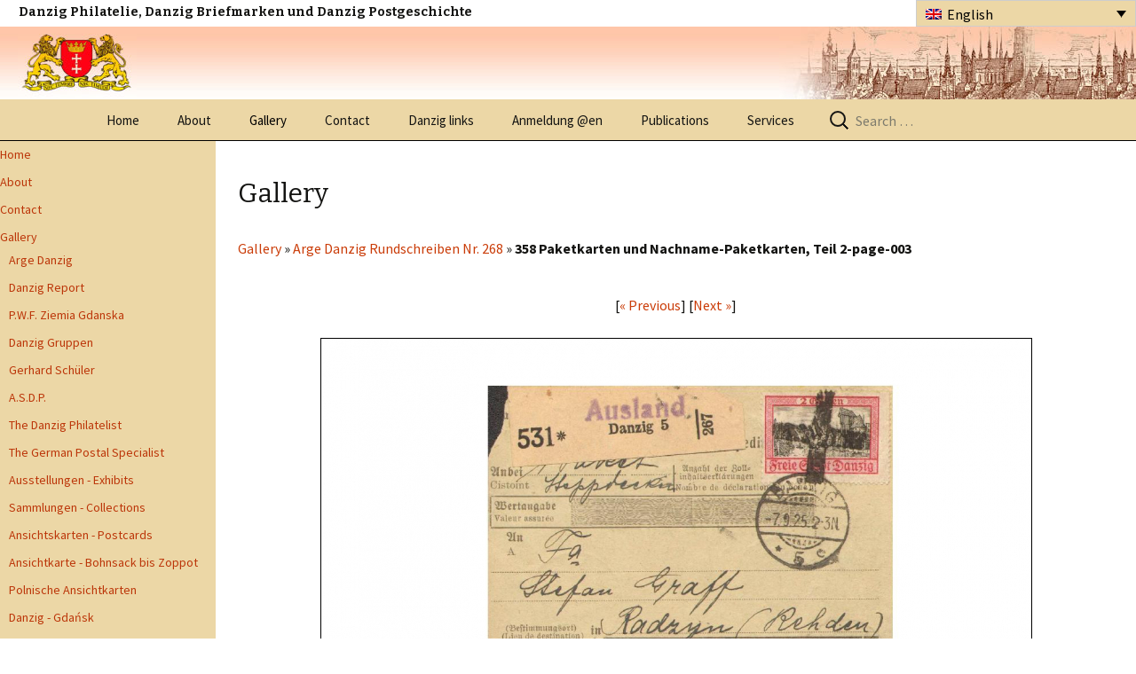

--- FILE ---
content_type: text/css
request_url: https://www.danzig.org/wp-content/themes/twentythirteen-child/style.css?ver=20220524
body_size: 9547
content:
/*
 Theme Name:   Twenty Thirteen Child
 Theme URI:    http://example.com/twentytwelve-child/
 Description:  Twenty Thirteen Child Theme
 Author:       John Doe
 Author URI:   http://example.com
 Template:     twentythirteen
 Version:      1.0.0
 Tags:         light, dark, two-columns, right-sidebar, responsive-layout, accessibility-ready
 Text Domain:  twentythirteenchild
*/

/*
For older themes, and themes that do not use wp_enqueue_style() to enqueue their stylesheet, use the following line where twentyfourteen is the name of the directory where the theme resides:


*/

@import url("../twentythirteen/style.css");
/* =Theme customization starts here
-------------------------------------------------------------- */
  .home .right-content
  {
  width:60%;float:left;
  }
  .home .main-content {
    width: 100%!important;
}

/* Give your site full width instead of default max 1600px */
.site {
	max-width: 100%;
	width: 100%;
}
#masthead.site-header {
	background-color: #F7F5E7;
}
.site-main .sidebar-container {
	float: left;
	width: 300px;
	top: 0px;
}
.sidebar .entry-header, .sidebar .entry-content, .sidebar .entry-summary, .sidebar .entry-meta {
	padding: 0px;
}
.content-area {
	float: left;
	width: 100%;
}
#main:after, #main:before {
	content: "";
	display: table;
	clear: both;
}
.content-sidebar {
	width: 300px;
	float: right;
	height: 800px;
	background: red;
	margin-left: -300px;
}
.xbox {
	min-height: 500px;
}
.xbox:after, .xbox:before {
	content: "";
	display: table;
	clear: both;
}
.xboxContent:after, .xboxContent:before {
	content: "";
	display: table;
	clear: both;
}
.left-sidebar {
	float: left;
	width: 19%;
}
.right-content {
    float: none;
    overflow: hidden;
    width: auto;
	padding: 0 25px;
}
.left-sidebar .widget, .sidebar-right .widget{
    margin: 0;
}
.main-content {
	float: left;
	width: 100%;
	min-height: 800px;
	/*background: green;*/
}
.home .main-content{
	width: 80%;
}
.sidebar-right {
	float: right;
	width: 20%; 
	min-height: 800px;
	/*background: red;*/
	padding: 0 0 0 15px;
	display: none;
}
.home .sidebar-right{
	display: block;
}
.home.sidebar .entry-header, .home.sidebar .entry-content, .home.sidebar .entry-summary, .home.sidebar .entry-meta{
	max-width: 1040px;
}
.sidebar .entry-header, .sidebar .entry-content, .sidebar .entry-summary, .sidebar .entry-meta{
	max-width: 100%;
}



/* Menu ----------- */


/* iPads (portrait) ----------- */
/*@media only screen and (min-device-width : 768px) and (max-device-width : 1024px) and (orientation : portrait) {
.main-content {
	width: 100%;
}
.sidebar-right {
	display: none;
}
.left-sidebar {
	width: 30%;
}
.right-content {
	width: 70%;
}
}*/


/* #menu-left-menu {}
#menu-left-menu li { position: relative;}
#menu-left-menu > li > a { display: block; padding: 5px; background-color: #1c1c1c; }
#menu-left-menu li ul { position: absolute; width: 250px; top: 0px; left: 100%; background-color: #333; display: none; }
#menu-left-menu > li > ul > li > a { color: #fff;}
#menu-left-menu > li:hover > ul { display: block;}
 */
 
/*.left-sidebar-mobile { 
background: #F8F8F8;
height: 100%;
left: 0;
position: absolute;
top: 0;
width: 200px;
z-index: 9999999;

}
 
.left-sidebar-mobile li, .left-sidebar-mobile ul  { margin: 0px; padding: 0px; list-style: none;}


 
.left-sidebar-mobile > div > ul > li { position: relative; }
.left-sidebar-mobile > div > ul > li > a {
color: #141412;
text-decoration: none;
padding: 10px 5px;
font-size: 15px;
display: block;
}

.left-sidebar-mobile > div > ul > li > a:hover { background-color: #220e10; color: #fff;}*/
 
.left-sidebar-mobile { 
background: #F8F8F8;
height: 100%;
left: -100%;
position: absolute;
top: 0;
width: 200px;
z-index: 9999999;
}

.btn-toggle-close {
    background: none repeat scroll 0 0 red;
    float: right;
    height: 40px;
    margin: 0 -40px;
    width: 40px;
}

.btn-toggle { display: none;}
 
.left-sidebar-mobile li, .left-sidebar-mobile ul  { margin: 0px; padding: 0px; list-style: none;}

.left-sidebar-mobile > div > ul > li { position: relative; }
.left-sidebar-mobile > div > ul > li > a {
color: #141412;
text-decoration: none;
padding: 10px 5px;
font-size: 15px;
display: block;
background: #faf8ee;
}

.left-sidebar-mobile > div > ul > li > a:hover, .left-sidebar-mobile > div > ul > li:hover > a { background-color: #220e10; color: #fff;}

.left-sidebar-mobile > div > ul ul { background-color: #f3f3e9;} 

.left-sidebar-mobile > div > ul ul a {
color: #141412;
text-decoration: none;
padding: 10px 5px;
font-size: 15px;
display: block;
}

.left-sidebar-mobile > div > ul a:hover { background-color: #220e10; color: #fff;}


.left-sidebar-mobile li.submenu >  a { 
background-image: url(images/right-arrow.png); 
background-position: 95% 17px;
background-repeat: no-repeat;
}

 
 
 @media only screen and (min-width: 768px) and (max-width: 1024px) {
.main-content { width: 80%; }
.sidebar-right {display: block; }
.right-content { width: auto; }

}


@media only screen and (max-width: 768px) {
.left-sidebar {display: none; }
.right-content { width: 100%; }
.sidebar-right, .home .sidebar-right {display: none; }
.main-content { width: 100%; }

.btn-toggle { 
display: block;
width: 40px;
height: 40px;
float: right;
background: #220e10 url(images/btn-toggle.png) no-repeat 50% 50%;
overflow: hidden;
text-indent: -99999px;
position: absolute;
top: 5px;
right: 5px;
}
 

/*.left-sidebar-mobile:after { width: 80px; height: 80px; background-color: red; }*/

/**{ border: 1px solid red; }*/

.sidebar .comments-title, .sidebar .comment-list, .sidebar .must-log-in, 
.sidebar .comment-reply-title, 
.sidebar .comment-navigation, .sidebar .comment-respond .comment-form {
	padding-right: 0px;
}

.left-sidebar-mobile div {
    clear: both;
    position: relative;
    width: 100%;
}
  .home .right-content
  {
  width:100%;
  }
  .home .g4s-checked  img {
  
  width: 100%;
}
}



/*@media only screen and (max-width: 768px) and (orientation : portrait) {
.main-content { width: 100%; }
.sidebar-right {display: none; }
.left-sidebar { width: 30%; }
.right-content { width: 70%; }
}
*/


.blog .post .entry-title, .single-post .post .entry-title { font-size: 30px; }

#nav_menu-2 { padding: 0px;}

.nav-menu li:hover > a { background-color: #000; }
.nav-menu li li a { color: #000;}
.nav-menu li li a:hover {  background-color: #000; }


#customHeader { height: 113px; overflow: hidden;}

#customHeaderTop { height: 30px; background-color: #fff; }
#customHeaderTop  h2 { margin: 0px; padding: 5px 0 0 21px; font-size: 14px; float: left;}
#customHeaderTop #lang_sel{float: right;}
#customHeaderBottom { min-height: 83px; background: url(images/header-bg.jpg) repeat-x; border-bottom: 1px solid #000; overflow: hidden; width: 100%;}
#customHeaderBottom #Llogi { float: left;}
#customHeaderBottom #Rlogi { float: right;}

.home .entry-title { font-size: 30px; }
.linkcatlist > li  { list-style: none; margin: 0px; padding: 0px 0 5px 0;}


h1 { font-size: 30px; margin: 33px 0; /* line-height: 0.3;  */}

h1, h2, h3, h4, h5, h6 {  }

.site-header .search-field  { width: 230px !important; }

#masthead.site-header, .navbar, .nav-menu .sub-menu, .nav-menu .children { background-color: #ecd7a6; }
#masthead.site-header {  border-bottom: 1px solid #000; }

.nav-menu .current_page_item > a, .nav-menu .current_page_ancestor > a, .nav-menu .current-menu-item > a, .nav-menu .current-menu-ancestor > a {
	 color: #000;
    font-style: normal;
}

.widget {
	 background-color: #ecd7a6;
}

.site-info { text-align: center; }

.leftlangmenu {}
.leftlangmenu li {}
.leftlangmenu li a {   font-size: 14px; }

/*.menu-left-menu-container {display: none;}*/
.menu-left-menu-container #lang_sel  { width: 100%;}
.menu-left-menu-container #lang_sel li { width: 100%;}
.menu-left-menu-container #lang_sel ul ul { width: 100%;}

#lang_sel a.lang_sel_sel { background-color: #ecd7a6;}
#lang_sel a.lang_sel_sel { color: #000;}
#lang_sel ul ul a, #lang_sel ul ul a:visited  { background-color: #ecd7a6;}
#lang_sel ul ul a:hover { background-color: #000; color: #fff; }

.gallery_img{margin-bottom: 30px;}

.adkingprocontainer {
    background: #ecd7a6 none repeat scroll 0 0;
    padding: 0 20px 15px;
}

/*
.main_box .pictcol img{
	border: 1px solid #000;
    margin-bottom: 5px;
    margin-top: 10px;	
}
*/
.main_box .pictcol img {
  border: 1px solid #888888;
/*
  box-shadow: 10px 10px 5px 5px #888888;
*/
  margin-bottom: 18px;
  margin-top: 10px;
}
/*
.main_box.page_detail img{
	  border: 1px solid #888888;
  box-shadow: 10px 10px 5px 5px #888888;
    margin-bottom: 18px;
       border-radius: 21px;

}
*/
.main_box.page_detail img{
border: 1px solid #000;

}
.sf-vertical ul {
  left: 100%;
  margin-left: 0 !important;
  text-indent: 10px;
  top: 0;
}
.sf-menu a {
  display: block;
  max-width: 250px;
  overflow: hidden;
  position: relative;
  text-overflow: ellipsis;
  white-space: nowrap;
}
.scrollup {
  background: rgba(0, 0, 0, 0) url("icon-arrow-up-b.png") no-repeat scroll 0 0;
  bottom: 50px;
  display: none;
  height: 64px;
  position: fixed;
  right: 10px;
  width: 130px;
   text-decoration: none;
}

.scrollup p{
margin-top: 40px;

}
